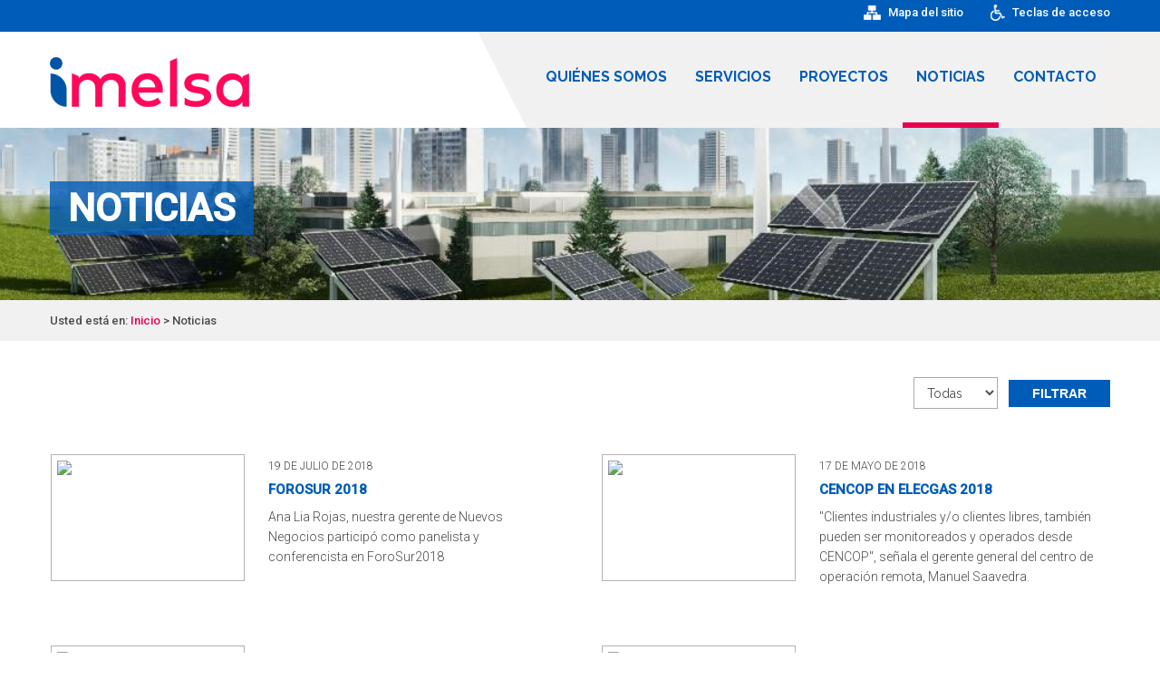

--- FILE ---
content_type: text/html; charset=UTF-8
request_url: http://www.imelsa.cl/noticias/15/
body_size: 14299
content:
<!DOCTYPE html>
<html lang="es-CL">
<!--[if IE 6]>
<html id="ie6" dir="ltr" lang="es-ES">
<![endif]-->
<!--[if IE 7]>
<html id="ie7" dir="ltr" lang="es-ES">
<![endif]-->
<!--[if IE 8]>
<html id="ie8" dir="ltr" lang="es-ES">
<![endif]-->
<!--[if !(IE 6) | !(IE 7) | !(IE 8)  ]>
<html dir="ltr" lang="es-ES">
<![endif]-->
<head>
	<script>
	  (function(i,s,o,g,r,a,m){i['GoogleAnalyticsObject']=r;i[r]=i[r]||function(){
	  (i[r].q=i[r].q||[]).push(arguments)},i[r].l=1*new Date();a=s.createElement(o),
	  m=s.getElementsByTagName(o)[0];a.async=1;a.src=g;m.parentNode.insertBefore(a,m)
	  })(window,document,'script','https://www.google-analytics.com/analytics.js','ga');

	  ga('create', 'UA-39703713-59', 'auto');
	  ga('send', 'pageview');

	</script>
<meta charset="utf-8">
<meta http-equiv="X-UA-Compatible" content="IE=edge">
<meta name="viewport" content="width=device-width, initial-scale=1">
<!-- Metas -->
<meta name="title" content="Soluciones energéticas, desarrollo, construcción y operación de proyectos eléctricos. IMELSA" />
		<meta name="description" content="IMELSA entrega soluciones energéticas innovadoras y desarrolla, construye y opera proyectos eléctricos. " />
		<meta name="keywords" content="Proyectos de generación, Desarrollo y construcción de proyectos, Proyectos eléctricos, Energía, Operación" />
		
<!-- title -->
<title>Noticias - Soluciones energéticas, desarrollo, construcción y operación de proyectos eléctricos. IMELSA</title>

<!-- CSS -->
<link rel="stylesheet" type="text/css"  href="https://fonts.googleapis.com/css?family=Raleway:400,400i,600,600i,700,700i" />
		<link rel="stylesheet" type="text/css"  href="https://fonts.googleapis.com/css2?family=Roboto:wght@300;500&display=swap" />
		<link rel="stylesheet" type="text/css"  href="/css/all.css" />
		<link rel="stylesheet" type="text/css"  href="/css/hoja-estilos.css" />
		<link rel="stylesheet" type="text/css"  href="/js/jquery/responsive-nav/responsive-nav.css" />
		
<!-- js -->
<script class="jsbin" src="https://cdnjs.cloudflare.com/ajax/libs/modernizr/2.5.3/modernizr.min.js"></script>
<script type="text/javascript" src="/js/jquery/3.6.0/jquery-3.6.0.min.js"></script>
		<script type="text/javascript" src="/js/jquery/responsive-nav/responsive-nav.js"></script>
		<script type="text/javascript" src="/js/jquery/rpage-master/responsive-paginate.js"></script>
		<script type="text/javascript" src="/js/jquery/rpage-master/paginate-init.js"></script>
		
<!--[if lt IE 9]>
<script src="/js/sistema/template/index.js"></script>
<![endif]-->
<link href="/favicon.ico" rel="shortcut icon" />
<script type="text/javascript">
	$(document).ready(function(){
		$("#nav li:nth-child(4)").addClass("current");
	});
</script>
</head>
<body>
<div id="wrapper">
  <!-- Top -->
  <div id="top">
  <div class="center">
    <ul>
      <li><a title="Mapa del sitio" href="/mapa-del-sitio/"><img src="/imagenes/template/mapa-del-sitio.png" width="19" height="18" alt="Mapa del sitio" /> Mapa del sitio</a></li>
      <li><a title="Accesibilidad" href="/accesibilidad/"><img src="/imagenes/template/accesibilidad.png" width="16" height="18" alt="Accesibilidad" /> Teclas de acceso</a></li>
    </ul>
  </div>
</div>  <header>
  <!-- Main -->
  <div class="center">  
  <!-- [LOGO] -->
  <div id="logo">
        <a href="/" title="Inicio: Tecla de Acceso 0" accesskey="0"><img src="/imagenes/template/logo.png" width="220" height="55" alt="Soluciones energéticas. Desarrollo, construcción y operación de proyectos eléctricos" /></a>
      </div>  
  <!-- [MENU] --> 
  <div id="nav">
    <ul>
      <li><a href="/proposito-valores-pilares/" title="Quiénes somos: Tecla de Acceso 1" accesskey="1">Quiénes somos</a></li>
      <li><a href="/servicios/" title="Servicios: Tecla de Acceso 2" accesskey="2">Servicios</a></li>
      <li><a href="/proyectos/" title="Proyectos: Tecla de Acceso 3" accesskey="3">Proyectos</a></li>
      <li><a href="/noticias/" title="Noticias: Tecla de Acceso 5" accesskey="5">Noticias</a></li>
      <li><a href="/contacto/" title="Contacto: Tecla de Acceso 6" accesskey="6" class="last">Contacto</a></li>
    </ul>
  </div>
</div>
<script type="text/javascript">
	var navigation = responsiveNav("#nav");
</script> 
  </header>
  <!-- Contenido -->
        
<div class="page-header">
  <div class="center">
    <h1>Noticias</h1>
  </div>
</div>
<nav id="navigation"><div class="center">Usted está en: <a href="/">Inicio</a> &gt; <span>Noticias</span></div></nav><div class="center">
  <div id="filtrar">
    <form action="#" id="form-filtrar">
      <fieldset>
        <select name="categoria">
          <option value="">Todas</option>
                      <option value="1">General</option>
                  </select>
      </fieldset>
      <fieldset>
        <button type="submit" class="btn-primary">Filtrar</button>
      </fieldset>
    </form>
  </div>
  <div id="listado-noticias">
        <article class="listado">
            <a href="/noticias/detalle/2018/07/19/forosur-2018/">
        <img width="214" height="140" alt="ForoSur 2018" src="https://adm.aeurus.cl/upload/imagenes-pagina/imelsa/5153/36/interna/1532051126.jpg" />
      </a>
      <div class="resumen">
        <p class="text-fecha">19 de julio de 2018</p>
        <h3><a href="/noticias/detalle/2018/07/19/forosur-2018/">ForoSur 2018</a></h3>
        <p>Ana Lia Rojas, nuestra gerente de Nuevos Negocios participó como panelista y conferencista en ForoSur2018</p>
      </div>
    </article>
        <article class="listado">
            <a href="/noticias/detalle/2018/05/17/cencop-en-elecgas-2018/">
        <img width="214" height="140" alt="CENCOP en ELECGAS 2018" src="https://adm.aeurus.cl/upload/imagenes-pagina/imelsa/5153/35/interna/1526530248.png" />
      </a>
      <div class="resumen">
        <p class="text-fecha">17 de mayo de 2018</p>
        <h3><a href="/noticias/detalle/2018/05/17/cencop-en-elecgas-2018/">CENCOP en ELECGAS 2018</a></h3>
        <p>"Clientes industriales y/o clientes libres, también pueden ser monitoreados y operados desde CENCOP", señala el gerente general del centro de operación remota, Manuel Saavedra.</p>
      </div>
    </article>
        <article class="listado">
            <a href="/noticias/detalle/2018/05/17/imelsa-energia-en-elecgas-2018/">
        <img width="214" height="140" alt="IMELSA ENERGIA EN ELECGAS 2018" src="https://adm.aeurus.cl/upload/imagenes-pagina/imelsa/5153/34/interna/1526528809.png" />
      </a>
      <div class="resumen">
        <p class="text-fecha">17 de mayo de 2018</p>
        <h3><a href="/noticias/detalle/2018/05/17/imelsa-energia-en-elecgas-2018/">IMELSA ENERGIA EN ELECGAS 2018</a></h3>
        <p>“Ofrecemos una solución energética ajustada al requerimiento de cada cliente, más que sólo energía pura", asegura Carlos Ducasse, Gerente General.</p>
      </div>
    </article>
        <article class="listado">
            <a href="/noticias/detalle/2018/04/30/imelsa-participo-en-ruta-energetica-20182022/">
        <img width="214" height="140" alt="IMELSA participó en Ruta Energética 2018-2022" src="https://adm.aeurus.cl/upload/imagenes-pagina/imelsa/5153/33/interna/1525097803.png" />
      </a>
      <div class="resumen">
        <p class="text-fecha">30 de abril de 2018</p>
        <h3><a href="/noticias/detalle/2018/04/30/imelsa-participo-en-ruta-energetica-20182022/">IMELSA participó en Ruta Energética 2018-2022</a></h3>
        <p>Fuimos parte de las rondas de conversación lideradas por el Ministerio de Energía.</p>
      </div>
    </article>
        <article class="listado">
            <a href="/noticias/detalle/2018/04/18/imelsa-recibe-entrenamiento-en-inversores-fusionsolar-de-huawei/">
        <img width="214" height="140" alt="IMELSA recibe entrenamiento en Inversores FusionSolar de Huawei" src="https://adm.aeurus.cl/upload/imagenes-pagina/imelsa/5153/32/interna/1524071335.jpg" />
      </a>
      <div class="resumen">
        <p class="text-fecha">18 de abril de 2018</p>
        <h3><a href="/noticias/detalle/2018/04/18/imelsa-recibe-entrenamiento-en-inversores-fusionsolar-de-huawei/">IMELSA recibe entrenamiento en Inversores FusionSolar de Huawei</a></h3>
        <p>Las áreas de Comercial y de Ingeniería & Construcción, fueron capacitadas en tecnología, instalación y mantenimiento de inversores HUAWEI.</p>
      </div>
    </article>
        <article class="listado">
            <a href="/noticias/detalle/2018/02/06/imelsa-sa-tiene-un-nuevo-socio-director/">
        <img width="214" height="140" alt="IMELSA S.A. tiene un nuevo Socio Director" src="https://adm.aeurus.cl/upload/imagenes-pagina/imelsa/5153/30/interna/1517931775.jpg" />
      </a>
      <div class="resumen">
        <p class="text-fecha">06 de febrero de 2018</p>
        <h3><a href="/noticias/detalle/2018/02/06/imelsa-sa-tiene-un-nuevo-socio-director/">IMELSA S.A. tiene un nuevo Socio Director</a></h3>
        <p>El señor Juan Antonio Guzmán Molinari se incorpora a IMELSA a través de la sociedad Inmobiliaria Gundemara.</p>
      </div>
    </article>
        <article class="listado">
            <a href="/noticias/detalle/2018/02/01/imelsa-se-capacita-con-el-coordinador-electrico-nacional/">
        <img width="214" height="140" alt="IMELSA se capacita con el Coordinador Eléctrico Nacional" src="https://adm.aeurus.cl/upload/imagenes-pagina/imelsa/5153/31/interna/1517933125.jpg" />
      </a>
      <div class="resumen">
        <p class="text-fecha">01 de febrero de 2018</p>
        <h3><a href="/noticias/detalle/2018/02/01/imelsa-se-capacita-con-el-coordinador-electrico-nacional/">IMELSA se capacita con el Coordinador Eléctrico Nacional</a></h3>
        <p>Colaboradores participaron del Taller sobre el uso del nuevo Portal de Pagos.</p>
      </div>
    </article>
        <article class="listado">
            <a href="/noticias/detalle/2017/12/21/imelsa-les-desea-unas-felices-fiestas/">
        <img width="214" height="140" alt="IMELSA LES DESEA UNAS FELICES FIESTAS." src="https://adm.aeurus.cl/upload/imagenes-pagina/imelsa/5153/29/interna/1513872081.png" />
      </a>
      <div class="resumen">
        <p class="text-fecha">21 de diciembre de 2017</p>
        <h3><a href="/noticias/detalle/2017/12/21/imelsa-les-desea-unas-felices-fiestas/">IMELSA LES DESEA UNAS FELICES FIESTAS.</a></h3>
        <p>Feliz Navidad y un Excelente año 2018</p>
      </div>
    </article>
      <div id="paginacion">
    <div id="paginacion"><ul class="pagination paginationControl"><a href="http://www.imelsa.cl/noticias/">&lt&lt;</a>&nbsp;<li class="page-away-1" style="display: inline;"><a href="http://www.imelsa.cl/noticias/14/"><<</a></li><li class="page-away-1" style="display: inline;"><a href="http://www.imelsa.cl/noticias/13/">13</a></li><li class="page-away-1" style="display: inline;"><a href="http://www.imelsa.cl/noticias/14/">14</a></li><li class="active page-away-0" style="display: inline;"><span>15</span></li><li class="page-away-1" style="display: inline;"><a href="http://www.imelsa.cl/noticias/16/">16</a></li><li class="page-away-1" style="display: inline;"><a href="http://www.imelsa.cl/noticias/17/">17</a></li><li class="page-away-2" style="display: inline;"><a href="http://www.imelsa.cl/noticias/16/">>></a></li></ul><script type="text/javascript">$(document).ready(function () {$(".pagination").rPage();});</script></div>  </div>

</div></div>
   </div>
   <!-- Footer -->
 <footer>
  <div class="center">
    <address>
    Suecia 0155, Providencia, Santiago, Chile.<br />
    <div>Tel: +562 3352 0000 <br> &emsp;&emsp;+562 3352 0001 <br> &emsp;&emsp;+562 3352 0002 <br> &emsp;&emsp;+562 3352 0003</div><br />
    Email: imelsa@imelsa.cl
    <a href="https://www.linkedin.com/company/imelsa-s-a-?originalSubdomain=cl" class="linkedin-footer"><img src="/imagenes/template/linkedin.jpg"></a>
    <a href="https://www.youtube.com/channel/UCl16VXgX2AVUYhQiw8ian1g" class="youtube-footer"><img src="/imagenes/template/youtube.jpg"></a>
    </address>
    <div class="footer-center">
      <h6>Empresas del grupo Imelsa S.A.</h6>
    <a href="https://www.grupoimelsa.cl" onclick="this.target='_blank'" onkeypress="this.target='_blank'">
		<img src="/imagenes/template/grupoimelsa.png" width="149" height="60" alt="Grupo Imelsa" /> 
    </a>
	  <a href="https://www.imelsaenergia.cl/" onclick="this.target='_blank'" onkeypress="this.target='_blank'">
		<img src="/imagenes/template/imelsa-energia.png" width="115" height="60" alt="Imelsa Energía" /> 
	  </a>

	  <a href="https://www.cencop.cl" onclick="this.target='_blank'" onkeypress="this.target='_blank'">
		<img src="/imagenes/template/cencop.png" style="width: 160px;margin-top: 15px;" alt="CENCOP" class="last" />
	  </a>
      <h6>Navegación</h6>
      <ul>
        <li><a href="/quienes-somos/">Quiénes somos</a></li>
        <li><a href="/servicios/">Servicios</a></li>
        <li><a href="/proyectos/">Proyectos</a></li>
        <li><a href="/noticias/">Noticias</a></li>
        <li><a href="/contacto/">Contáctenos</a></li>
        <li><a href="/canal-de-denuncia"> Canal de denuncias</a> </li>
      </ul>
    </div>
    <a href="https://www2.deloitte.com/cl/es/pages/about-deloitte/articles/cl-gala-Mejores-Empresas-Chilenas-2019-tercera-version.html" target="_blank">
      <img src="/imagenes/template/mejor-empresa-19-21.png" class="mejor-empresa">
    </a>

    <a href="https://www.premiosempresasaludable.com/" target="_blank"><img src="/imagenes/template/logo-saludable.png" class="empresa-saludable"></a>
    <div class="footer-btn">
    <a class="btn-primary" href="https://intranet.imelsa.cl" onclick="this.target='_blank'" onkeypress="this.target='_blank'">Acceso intranet <img src="/imagenes/portada/ver-mas2.png" alt="Ir" width="6" height="9" /></a>
    </div>
  </div>
  <div class="background-address">
    <div class="center">Imelsa 2025 | Todos los derechos reservados</div>
  </div>
</footer>
</div>
<div id="aeurus"><a onclick="this.target='_blank'" onkeypress="this.target='_blank'" href="https://www.aeurus.cl/" title="Diseño Web - Posicionamiento Web - Sistema Web"><img width="22" height="22" src="/imagenes/template/aeurus.png" alt="Diseño Web - Posicionamiento Web - Sistema Web" /></a></div>
</body>
</html>


--- FILE ---
content_type: text/css
request_url: http://www.imelsa.cl/css/hoja-estilos.css
body_size: 8167
content:
/***** IMELSA - NAF *****/
html, body, div, span, applet, object, iframe, h1, h2, h3, h4, h5, h6, p, blockquote, pre, a, abbr, acronym, address, big, cite, code, del, dfn, em, img, ins, kbd, q, s, samp, small, strike, strong, sub, sup, tt, var, b, u, i, center, dl, dt, dd, ol, ul, li, fieldset, form, label, legend, table, caption, tbody, tfoot, thead, tr, th, td, article, aside, canvas, details, embed, figure, figcaption, footer, header, hgroup, menu, nav, output, ruby, section, summary, time, mark, audio, video,dl,dt,dd {
	font-size: 100%;
	font-style: normal;
	text-align:left;
	vertical-align: baseline;
	margin: 0;
	padding: 0;
	border: 0;
}
article, aside, details, figcaption, figure, footer, header, hgroup, main, menu, nav, section, summary {
	display: block;
}
audio, canvas, progress, video {
	display: inline-block;
	vertical-align: baseline
}
a { color:#005cb9; outline:none; text-decoration: none; }
a:visited{color:#e7004c;}
a:hover{text-decoration: underline;}
* {
  -webkit-box-sizing: border-box;
     -moz-box-sizing: border-box;
          box-sizing: border-box;
}
html{ font-size:62.5%;}
body{
	font-family: 'Roboto', sans-serif;
	color: #494a4a;
	font-size: 10px;
	background-color: #fff;
	min-width:318px;
}

/*Accesibilidad*/
.explorer,.firefox,.opera,.safari,.chrome{
	padding:1px 0 7px 55px;
	margin-left:15px;
}
.firefox{ background:url(/imagenes/accesibilidad/firefox.png) 2px top no-repeat;}
.opera{background:url(/imagenes/accesibilidad/opera.png) 2px top no-repeat;}
.safari{background:url(/imagenes/accesibilidad/safari.png) 2px 2px no-repeat;}
.explorer { background: url(/imagenes/accesibilidad/explorer.png) no-repeat scroll left 0px transparent;}
.chrome { background: url(/imagenes/accesibilidad/chrome.png) no-repeat scroll left 0px transparent;}
.text-sub-titulo{
	font-weight:bold;
	margin-bottom:1px;
}
#jlistado-fix{ position:relative;}
#jlistado-fix .resumen{ padding-right:180px;}
#jlistado-fix .btn-download{
	position:absolute;
	right:0;
	top:30px;
}

/***** TEMPLATE *****/
#wrapper{ background-color: #FFF;}
.center{
    width: 1170px;
    margin:0 auto;
}
.img-circle{
	-webkit-border-radius: 50%;
	-moz-border-radius: 50%;
	-ms-border-radius: 50%;
	-khtml-border-radius: 50%;
	border-radius: 50%;
}
.img-rounded{
	-webkit-border-radius: 6px;
	-moz-border-radius: 6px;
	-ms-border-radius: 6px;
	-khtml-border-radius: 6px;
	border-radius: 6px;
}


/***** TOP *****/
#top{
	background-color: #005cb9;
	height: 35px;
}
#top ul {
	font-size: 0;
	text-align: right;
	list-style-type: none;
	margin: 0;
	padding: 0;
}
#top ul li {
	color: #fff;
	font-size: 1.3em;
	font-size: 1.3rem;
	line-height: 18px;
	display: inline-block;
	margin: 0 0 0 30px;
	padding: 5px 0 0;
}
#top ul li a, #top ul li a:visited {
	color: #fff;
	display: block;
	position: relative;
}
#top ul li img{
	float: left;
	margin-right: 8px;
}


/***** HEADER *****/
header{ background: #f2f1f0 url(../imagenes/template/header.png) center 0 repeat-y;}
header .center{
	position:relative;
    height: 106px;
}
#logo{
	position: absolute;
	width: 220px;
	height: 55px;
	top: 28px;
	left: 0;
}
#logo h1{
	width: 300px;
	height: 55px;
	background: url(../imagenes/template/logo.png) left top no-repeat;
	margin: 0;
	font-size: 0.5em;
	text-indent: -9999px;
}
#logo img{
	width:100%;
	height:auto;
	vertical-align:top;
}
#nav{
	font-family: 'Raleway', Arial, Helvetica, sans-serif;

}
footer {
	background-color: #f2f1f1;
	padding: 40px 0 0;
}
footer .background-address, footer address{
	font-size: 1.4em;
	font-size: 1.4rem;
}
footer .background-address{
	color: #FFF;
	background-color: #005cb9;
	padding: 14px 0;
}
footer address, footer .footer-center{ display:inline-block; vertical-align:top;}
footer address{
	color: #585858;
	line-height:18px;
	background: url(../imagenes/template/logo-footer.png) left 0 no-repeat;
	width: 220px;
	padding: 44px 0 34px;
	position: relative;
}
footer .footer-center{
	width: 700px;
	padding-bottom:40px;
}
.footer-btn{
    position: absolute;
    right: 0;
    bottom: 40px;
}
.footer-btn .btn-primary{
	font-size: 1.3em;
	padding: 8px 12px;
	vertical-align: top;
    margin: 0 !important;
}
.footer-btn .btn-primary img{ margin-left: 8px;}

footer .footer-center img{ margin:0 36px 40px 0; vertical-align: top;}
footer .footer-center img.archilles{ vertical-align:middle; margin:-5px 0 0 10px;}
footer .footer-center img.last{ margin-right:0;}
footer .footer-center ul li{ display:inline-block; margin:0 18px 0 0;}
footer .footer-center ul li a, footer .footer-center ul li a:visited{ color:#555555}
footer .footer-center ul li a:hover{
	color: #9c2128;
	text-decoration: none;
}
footer .footer-center h6{
	font-size: 1.6em;
	font-size: 1.6rem;
	color: #005cb9;
	font-weight: bold;
	text-transform: uppercase;
	margin-bottom: 20px;
}
footer .footer-center h6:last-of-type{
	margin-top: 50px;
}

footer .background-address address { color: #fcfdfe;}
footer .contenido-empresa{
	float:left;
	padding:12px 0 1px 200px;
}
footer h6, footer address{
	color:#333;
	font-size:12px;
}
footer .menu-footer{
	text-align: right;
	padding-top:20px;
	font-size: 1.2em;
	float:right;
}
#aeurus{ padding:8px 10px; text-align:right; background: #333;}
#aeurus img{ vertical-align:top;}

#navigation{
	font-size: 1.3em;
	color: #494a4a;
	padding: 15px 10px;
	margin-bottom: 40px;
	background-color: #f2f1f1;
}
#navigation a{ color:#e7004c;}


/***** Sub-menu *****/
#sub-menu{
	width:210px;
	float:left;
}
#sub-menu .btn-menu{ display:none}
#sub-menu li{
	font-size: 1.5em;
	font-size: 1.5rem;
	margin: 0 0 1px;
	font-weight: 600;
	text-transform: uppercase;
}
#sub-menu li a,#sub-menu li a:visited{
	display:block;
	color: #494a4a;
	text-decoration: none;
	padding:10px 15px;
	border-left:4px solid #fff;
}
#sub-menu li a:hover, #sub-menu li a.current{
	color: #184586;
	background-color: #f2f1f1;
	border-left:4px solid #e7004c;
}
/***** FIN TEMPLATE *****/


/***** CONTENIDO ****/
#contenido{ padding-bottom:40px;}
.clear{ clear: both;}
.block{ padding: 30px 0; }
.relative{ position:relative;}
.page-header{ background:url(../imagenes/template/page-header2.png) center 0 repeat-x;}
.page-header .center{
	height:190px;
	position:relative;
}
.page-header .center h1{
	font-size: 4.2em;
	font-size: 4.2rem;
	color: #FFF;
	font-weight:700;
	text-transform: uppercase;
	background: rgba(0, 92, 185, 0.8);
	padding: 5px 20px;
	position: absolute;
	top:31%;
}


/***** PORTADA ****/
#figure-coll, .font-size0{ font-size: 0px;}
#figure-coll figure{
	vertical-align: top;
	display: inline-block;
	width: 25%;
	position: relative;
}
#figure-coll figure img{     
	display: block;
    margin: 0 auto 20px 15px;
    max-width: 244px;
    width: 100%;
    height: auto;
}
#figure-coll .borde-rb{
	width: 45%;
	position: absolute;
	z-index: 5;
	top: 81px;
	left: 179px;
	border-top: 2px solid #005cb9;
}
#figure-coll figcaption{ padding: 5px 10px 5px 5px;}
#figure-coll figcaption h3{
	font-size: 2.4em;
	font-size: 2.4rem;
	color: #545454;
	font-weight: bold;
	text-transform: uppercase;
}
#figure-coll figcaption h3 a, #figure-coll figcaption h3 a:visited{ color: #545454;}
#figure-coll figcaption ul{ margin-left: 16px;}

#block-proyectos{ background: url(../imagenes/portada/background-home.png) center 0 repeat-y;}
#block-noticias{ background: url(../imagenes/portada/background-noticia.jpg) center 0 repeat;}

.font-size0 .coll-home{ vertical-align:top; display:inline-block; width:50%; padding:0 50px 10px 0; position:relative;}


#block-noticias .center{ position:relative;}
#block-noticias .listado{
	vertical-align: top;
	display: inline-block;
	width: 50%;
	padding: 0 50px 10px 0;
	position: relative;
}
#block-noticias .listado:last-child, #block-noticias .listado.last{ padding: 0 0 10px 50px;}
.font-size0 .coll-home h1{
	font-size: 31px;
	color: #545454;
	font-weight: bold;
	text-transform: uppercase;
}
.vermas{
	background: url(../imagenes/portada/ver-mas.png) right center no-repeat;
	padding-right: 16px;
	position: absolute;
	top: 10px;
	right: 40px;
}
#block-noticias .vermas{ background: url(../imagenes/portada/ver-mas2.png) right center no-repeat;}

#block-noticias h1, #block-noticias p, #block-noticias a{ color: #FFF;}
#block-noticias h1{
	font-size: 31px;
    font-weight: bold;
    text-transform: uppercase;
	margin-bottom:30px;
}


/***** QUIENES SOMOS *****/
#contenido-right{ margin-left:260px; min-height:500px;}
.full img{ width:100%; height:auto;}
.listado-proyecto img { float: left;}
.listado-proyecto .resumen{
    margin-left: 170px;
    min-height: 100px;
}
.listado-proyecto .resumen h3{
	color: #005cb9;
	padding: 0;
	font-weight: 700;
	text-transform: uppercase;
}
.listado-proyecto .resumen h3 a, .listado-proyecto .resumen h3 a:visited{ color:#005cb9;}
.listado-proyecto .resumen p{ font-size:1.3em; font-size:1.3rem; line-height:20px;}

.grid-reportes {
	font-size: 0;
	margin: 0 -2%;
}
.grid-reportes figure {
	vertical-align: top;
	display: inline-block;
	width: 29.33%;
	min-height: 280px;
	margin: 0 2% 50px;
	border: 1px solid #C4C4C4;
	border-radius: 11px;
	overflow: hidden;
}
.grid-reportes figure img { vertical-align: top; width: 100%; height:auto;}
.grid-reportes figcaption {
	padding: 20px 14%;
}
.grid-reportes figcaption h3 {
	color: #1B4485;
	font-size: 13px;
	font-weight: bold;
	letter-spacing: -0.57px;
	text-transform: uppercase;
	margin-bottom: 14px;
}
.grid-reportes figcaption .btn-primary {
	font-size: 13px;
	text-align: center;
	font-weight: normal;
	width: 100%;
	position: relative;
}
.grid-reportes figcaption .btn-primary i {
	font-size: 9px;
	position: absolute;
	top: 28%;
	right: 10%;
}


/***** Archivo Adjunto *****/
.nice .NFI-button {
	color: #fff;
	font-size: 14px;
	line-height: 38px;
	font-weight:600;
	background-color: #005cb9;
	width: 30%;
	height: 38px;
	transition: all 200ms ease 0s;
	text-transform: uppercase;
}
.nice .NFI-button:hover { background-color:#1d5279;}
.nice .NFI-filename {
	color:#494a4a;
    font-size: 14px;
    line-height: 38px;
    height: 38px;
    background-color: #fff;
    padding: 0 16px;
    width: 70%;
    border: 1px solid #ada8a9;
    box-shadow: 0 1px 1px rgba(0, 0, 0, 0.075) inset;
    transition: border-color 0.15s ease-in-out 0s, box-shadow 0.15s ease-in-out 0s;
}
/***** Fin de Archivo  *****/



/***** SERVICIOS *****/
.coll-60, .coll-40{ display:inline-block; vertical-align:top;}
.coll-60{ width:55%; padding-right:40px;}
.coll-40{ width:45%;}
.recomendados-background{ background-color: #f2f1f1;}
.formulario-fondo label{
	color: #FFF;
	line-height: 35px;
	vertical-align: top;
	text-align:right;
	display: inline-block;
	width: 150px;
	padding-right: 10px;
}
.formulario-fondo .input, .formulario-fondo textarea,  .formulario-fondo .boton-enviar{
	color:#FFF;
	background-color: transparent;
	border:1px solid #FFF;
}
.formulario-fondo .input{ width: 380px; height: 35px;}
.formulario-fondo textarea{ width: 385px;}
.formulario-fondo .boton-enviar{
	text-transform: uppercase;
	width:230px;
	height:40px;
}
.formulario-fondo p{ color:#FFF; padding:4px 0 0 90px;}
.formulario-fondo .caja-contacto{ text-align:right;}
.formulario-fondo .caja-contacto p{ padding-left:90px;}
.enlace{ background:url(../imagenes/sitio/enlace.png) 0 center no-repeat; padding-left:35px;}


/***** LISTADOS *****/
#filtrar{ margin-bottom:30px;}
#filtrar form{ display:block; text-align:right;}
#filtrar fieldset{ display:inline-block; position:relative; padding-left:10px;}
#listado-noticias{ font-size:0; margin:0 -2%;}
#listado-noticias .listado{
	width: 50%;
	padding: 0 2% 40px;
	vertical-align: top;
	display: inline-block;
}
#listado-noticias .listado .resumen{ padding-bottom:25px;}
.completa{ position:absolute; left:0; bottom:0;}
.completa a,.completa a:visited{
	color: #e7004c;
	background:url(../imagenes/sitio/ver.png) 0 center no-repeat;
	padding-left:20px;
}

.listado{ padding: 0 0 30px;}
.listado img{
	background-color: #FFF;
	float: left;
	padding: 6px;
	border: 1px solid #b7b1b3;
}
.listado .resumen{
	padding-top: 2px;
	margin-left: 240px;
	min-height: 140px;
}
.listado .resumen h3{
	font-size: 15px;
	font-weight: bold;
	text-transform: uppercase;
	padding: 0;
	margin-bottom: 10px;
}
.listado .resumen p{ margin:0; font-size: 1.4em; font-size: 1.4rem;}

.listado .resumen .text-fecha, .text-fecha{
	font-size: 1.2em;
	font-size: 1.2rem;
	color: #494a4a;
	text-transform: uppercase;
	display: block;
	margin: 0 0 6px;
}

.text-fecha a{
	color: #e7004c;
	text-transform: none;
}
.vermas{ text-align:right;}
/*#gallery-right{
	float: right;
	width: 380px;
	margin:0 0 20px 30px;
}*/
#galeria-left{ width:520px; float:left; margin:0 40px 20px 0;}


/***** CLIENTES *****/
#clientes { margin: 0 -1%;}
#clientes figure {
	vertical-align: top;
	display: inline-table;
	width: 23%;
	margin: 0 1% 10px;
	overflow: hidden;
	position: relative;
}
#clientes figure a{ display: block;}
#clientes figure img{
	vertical-align: top;
	width: 100%;
	height: auto;
	transition: all 450ms ease-in-out 0s;
}
#clientes figure a:hover img{ transform: scale(1.2);}
#clientes figure .overlay{
	background-color: rgba(255, 255, 255, 0.5);
	width: 100%;
	height: 100%;
	position: absolute;
	z-index: 2;
	top:0;
	left:0;
}
#clientes figure a:hover .overlay { opacity:0;}

/*
#productos .productos a img, #gallery-right img, #clientes ul li img, .editable img{
	vertical-align: top;
	width: 100%;
	height: auto;
	-webkit-border-radius: 20px;
	-moz-border-radius: 20px;
	border-radius: 20px;
	border: 1px solid #c4c4c4;
}*/


/*** PAGINACION**/
#paginacion{
    padding: 10px 0 0 0;
    text-align: center;
}
.pagination {
	display: inline-block;
	margin-bottom:50px;
}
.pagination>li { font-size:16px; font-weight:bold; display: inline}
.pagination>li>a, .pagination>li>span {
	color:#494949;
	position: relative;
	float: left;
	padding: 6px 15px;
	margin-left: -1px;
	line-height: 1.428571429;
	text-decoration: none;
	background-color: #fff;
	border: 1px solid #ddd;
	border-radius: 4px;
	margin:0 4px;
}
.pagination>li:first-child>a, .pagination>li:first-child>span {
	margin-left: 0;
	border-bottom-left-radius: 4px;
	border-top-left-radius: 4px
}
.pagination>li:last-child>a, .pagination>li:last-child>span {
	border-top-right-radius: 4px;
	border-bottom-right-radius: 4px
}
.pagination>li>a:hover, .pagination>li>span:hover, .pagination>li>a:focus, .pagination>li>span:focus {
	background-color: #eee
}
.pagination>.active>a, .pagination>.active>span, .pagination>.active>a:hover, .pagination>.active>span:hover, .pagination>.active>a:focus, .pagination>.active>span:focus {
	z-index: 2;
	color: #494949;
	cursor: default;
	background-color: #ebebeb;
	border-color: #ebebeb
}
.pagination>.disabled>span, .pagination>.disabled>span:hover, .pagination>.disabled>span:focus, .pagination>.disabled>a, .pagination>.disabled>a:hover, .pagination>.disabled>a:focus {
	color: #999;
	cursor: not-allowed;
	background-color: #fff;
	border-color: #ddd
}
/**** SERVICIO ****/
.servicio-listado > figure:nth-child(1) img { background-color: #005cb9;}
.servicio-listado > figure:nth-child(2) img { background-color: #e7004c;}
.servicio-listado > figure:nth-child(3) img { background-color: #005cb9;}
.servicio-listado > figure:nth-child(4) img { background-color: #e7004c;}


/**** CONTACTO ****/
label, input, textarea, select{
	font-family: 'Raleway', Arial, Helvetica, sans-serif;
	color: #494a4a;
	font-size: 1.4em;
	font-size: 1.4rem;
	margin:0;
}
legend{
	font-size:2.1em;
	font-size:2.1rem;
}
input[type="text"], input[type="password"], textarea, select {
	width: 100%;
	padding: 0 10px;
	background-color: #FFFFFF;
	border: 1px solid #ada8a9;
	margin-bottom: 20px;
}
input[type="text"], input[type="password"], select {
	line-height: 35px;
	height: 35px;
	padding: 0 10px;
}
input[type="text"].datepickerfix{
	background: #e1f2ff url(../imagenes/sitio/calendario.png) 90% center no-repeat;
}
textarea {
	padding: 7px 10px;
	resize: none;
	moz-resize: none;
	-webkit-resize: none;
	margin-bottom: 4px;
}
input::-webkit-input-placeholder {
    /* Google Chrome y Safari */
    color: #323232;
}
input:-moz-placeholder {
    /* Firefox anterior a 19 */
    color: #323232;
}
input::-moz-placeholder {
    /* Firefox 19 y superior */
    color: #323232;
}
input:-ms-input-placeholder {
    /* Internet Explorer 10 y superior */
    color: #323232;
}
.btn-primary, .btn-primary:visited,.btn-primary.lg, .btn-primary.lg:visited, .btn-primary.sm, .btn-primary.sm:visited,
.btn-success, .btn-success:visited,.btn-success.sm, .btn-success.sm:visited{
	font-size: 1.4em;
	font-size: 1.4rem;
	font-weight: bold;
	color: #FFFFFF;
	background-color: #005cb9;
	display: inline-block;
	min-height:30px;
	margin: 0;
	padding: 6px 25px;
	border:1px solid #005cb9;
	cursor: pointer;
	text-transform: uppercase;
}
.btn-primary:hover,.btn-primary.sm:hover{
	background-color: #0050b4;
	text-decoration: none;
}
.btn-primary.sm, .btn-primary.sm:visited,.btn-success.sm, .btn-success.sm:visited{
	font-size: 1.4em;
	font-size: 1.4rem;
	font-weight: 300;
	padding: 6px 15px;
}
.btn-primary.lg, .btn-primary.lg:visited{ padding: 20px 40px;}
.btn-group .btn-primary{ margin:0 10px 10px;}

.btn-success, .btn-success:visited, .btn-success.sm, .btn-success.sm:visited{
	background-color: #739523;
	border: 1px solid #739523;
}
.btn-success:hover, .btn-success.sm:hover{
	background-color: #59741b;
	text-decoration: none;
}
.captcha-block{ width:312px; height:125px; margin:0 0 15px auto;}
.captcha-block img{ vertical-align:top;}


.formulario label{ 
	width: 150px;
	text-align: right;
	padding-right: 10px;
	line-height: 35px;
	float: left;
	clear: left;
}
.form-select{ position:relative; display:inline-block; margin-bottom:20px; vertical-align:top;}
#contenido-right .formulario .input, #contenido-right .formulario textarea, #contenido-right .formulario .form-select{ width:290px;}
.formulario .input, .formulario textarea{ width:385px;}
.caja-contacto { text-align:right;}
.caja-contacto p{
	font-size: 1.3em;
	font-size: 1.3rem;
	padding: 5px 0 0 152px;
	margin-bottom:14px;
}
#contenido-right.font-size0 .coll-home{ padding:0 15px 10px 0;}
#contenido-right.font-size0 .coll-home:last-child{ padding:0 0 10px 15px;}

#contenido-adicional{
	display: table;
	width: 100%;
	padding:10px 0;
}
#contenido-adicional li{ color:#373737; display: table-cell;}
#contenido-adicional li img{ vertical-align:middle;}
.googlemap iframe{ width:100%; height:450px; vertical-align:top;}

/*FIN CONTACTO*/



/*Preguntas Frecuentes*/
#preguntas-frecuentes{ padding:10px 0;}
#preguntas-frecuentes dt{ background:url(/imagenes/sitio/up-down.png) left 2px no-repeat; color:#0134cd; font-size:16px; font-weight:bold; padding:2px 0 2px 26px; margin-bottom:10px;}
#preguntas-frecuentes dt.active{background:url(/imagenes/sitio/up-down.png) left -60px no-repeat;}
#preguntas-frecuentes dd{ display:none; padding:1px 1px 20px 26px;}
#preguntas-frecuentes dt:hover{ text-decoration: underline; cursor: pointer;}


/*TEXTOS*/
h1,h2, h3, h4, h6, .text-h2, .text-18{
	color: #666;
	font-weight: normal;
	margin-bottom: 10px;
}
h1{
	text-transform: uppercase;
	margin-bottom: 20px;
	font-weight: 700;
	color: #005cb9;
}
h1,h2{
	font-size: 2.6em;
	font-size: 2.6rem;
}
h3, .text-h3{
	font-size: 2.1em;
	font-size: 2.1rem;
	padding-top:4px;
}
.titulo{
	color: #005cb9;
	font-weight:600;
	text-transform: uppercase;
}
.text-18{font-size: 1.8em; font-size: 1.8rem;}
h4, li, p, th, td, dd{
	font-size: 1.5em;
	font-size: 1.5rem;
	color: #494a4a;
	line-height: 22px;
}
p{	margin-bottom:30px; font-weight: lighter;}
ul{	list-style: none;}
li{ margin-bottom:10px;}

table{
	margin: 0;
	border: 0;
	border-collapse: collapse;
}
.right{
	display: block;
	float: right;
}
.borrar{clear: both;}
.recuadro-info .text-fecha{ padding-top: 5px;}
.text-11{ font-size:1.1em; padding-top:5px;}
.text-13{ font-size:1.3em;}
.text-14{ font-size:1.4em; color:#606060; font-weight:bold;}
.text-15{ font-size:1.5em; color:#222943;}
.text-right, .editable .text-right{ text-align:right;}
.text-center, .editable .text-center{ text-align:center;}
.inline-block{ display:block; width:100%;}
.inline-block li{ font-size:14px; display:inline-block; padding:0 4px;}
#filtrar .inline-block li{
	color:#005cb9;
	font-weight: bold;
	text-transform: uppercase;
}
#filtrar .inline-block li.current a{ color:#a3262d;}


/**** CONTENIDO EDITABLE ****/
.editable img{ border:1px solid #cacaca; margin-bottom:4px;}
.editable ul {
	list-style-image: url(/imagenes/sitio/vineta.gif);
	margin: 0 0 10px 30px;
}
.editable ul ol{
	list-style-image: none;
	list-style-type: decimal;
}
.editable ol {  margin: 10px 0 10px 20px;}
.editable li { margin-bottom:10px;}
.editable ol ul, .editable ul ol { margin: 10px 5px 10px 30px;}
.editable table {
	width: 100%;
	margin: 0 0 20px 0;
}
.editable .noticia-right ul{
	list-style-image: none;
	list-style-type: none;
}
.tr-color{ background-color:#eeeeee;}
.editable table th, .editable table td {
	text-align: left;
	vertical-align:top;
	line-height:17px;
}
.editable table td {
	padding: 8px 20px;
	border-bottom: 1px solid #cacaca;
}
.editable table tr:hover td { background: #fdf3e5;}
.editable table td a:visited { color: #660099;}
.editable table th {
	font-size: 1.5em;
	font-size: 1.5rem;
	font-weight: bold;
	padding: 10px 20px;
	border-bottom: 3px solid #cacaca;
}
.editable td img{ border:none; padding:0;}


footer .center{ position: relative;}

.linkedin-footer {
    display: block;
    width: 50px;
    vertical-align: top;
    margin-left: 10px;
    position: absolute;
    bottom: -40px;
    left: -11px;
}
.linkedin-footer img, .youtube-footer img{ width: 100%; height: auto;}
.youtube-footer {
    display: block;
    width: 50px;
    vertical-align: top;
    margin-left: 10px;
    position: absolute;
    bottom: -40px;
    left: 50px;
}

#figure-coll figcaption h3{
	display: none;
}

#figure-coll .borde-rb{
	display: none;
}

#figure-coll .editable li a{
	color: #5a5a5a;
}


.mejor-empresa {
    position: absolute;
    width: 150px;
    right: 0;
    top: 16px;
}

.empresa-saludable{
	position: absolute;
    width: 130px;
    right: 166px;
    top: 28px;
}






/* New Home */

.SliderHome{
	position: relative;
}
.SliderHome .li{
    min-height: 500px;
    background-size: cover;
    background-position: top center;
    background-repeat: no-repeat;
    margin-bottom: 0;
}

.SliderHome .caption{
	max-width: 660px;
	width: 90%;
	margin-top: 150px;
}
.SliderHome .texto{
	padding-left: 30px;
	border-left: 20px solid #fff;
}
.SliderHome h2{
	font-weight: 600;
	font-size: 38px;
	line-height: 35px;
	color: #fff;
}
.SliderHome p{
	color: #fff;
	font-size: 20px;
	line-height: 24px;
}

.SliderHome .btn-transparent{
	display: inline-block;
	width: 200px;
	padding: 10px;
	color: #fff;
	border: 1px solid #fff;
	margin-left: 50px;
	text-align: center;
	transition: all .3s ease-in-out;
}
.SliderHome .btn-transparent:hover, .proyectos-home .items > div .texto .btn-transparent:hover{
	background: #fff;
	color: #000;
	text-decoration: none;
}
.SliderHome .flex-control-nav{
	bottom: 40px;
}
.SliderHome .flex-control-paging li a{
	background: transparent;
	box-shadow: none;
	border: 1px solid #ccc;
	width: 14px;
	height: 14px;
}
.SliderHome .flex-control-paging li a.flex-active, .SliderHome .flex-control-paging li a:hover{
	background: #fff;
    background: rgba(255,255,255,0.9);
    cursor: default;
    border: 0;
}
.SliderHome .responsive-image{
	display: none;
}
.SliderHome .imagen-escritorio{
	width: 100%;
    object-fit: cover;
    height: 630px;
}
.cajas-servicio{
	display: grid;
	grid-template-columns: 1fr 1fr 1fr 1fr;
	grid-template-rows: 350px;
	position: relative;
	top: -20px;
}
.cajas-servicio > div{
	text-align: center;
	position: relative;
	display: grid;
}
.cajas-servicio > div img{
	transition: all .2s ease-in-out;
}
.cajas-servicio > div:hover img{
	transform: scale(1.1);
}
.cajas-servicio > div .texto{
	align-self: center;
	justify-content: center;
	text-align: center;
	overflow: hidden;
}
.cajas-servicio > div .link{
	width: 100%;
	height: 100%;
	position: absolute;
	left: 0;
	top: 0;
	z-index: 9;
}
.cajas-servicio > div h3{
	display: block;
	text-align: center;
	color: #fff;
	font-size: 24px;
	line-height: 29px;
	position: relative;
	z-index: 99;
	/*margin: 40px 0 0;*/
}
.cajas-servicio > div:nth-child(1){
	background-color: #005cb9;
}
.cajas-servicio > div:nth-child(2){
	background-color: #e7004c;
}
.cajas-servicio > div:nth-child(3){
	background-color: #005cb9;
}
.cajas-servicio > div:nth-child(4){
	background-color: #e7004c;
}
.proyectos-home{
	padding: 90px 0;
}
.proyectos-home .titulos, .noticias-home .titulos{
	margin-bottom: 40px;
}
.proyectos-home .titulos h2, .noticias-home .titulos h2{
	font-size: 38px;
	color: #000;
	text-align: center;
	font-weight: bold;
}
.proyectos-home .titulos p, .noticias-home .titulos p{
	text-align: center;
	font-size: 16px;
	line-height: 19px;
	color: #000;
}
.proyectos-home .items{
	display: grid;
	grid-template-columns: 1fr 1fr;
	grid-column-gap: 60px;
}
.proyectos-home .items > div{
	position: relative;
}
.proyectos-home .items > div .img-principal{
	width: 100%;
	height: 350px;
	object-fit: cover;
}
.proyectos-home .items > div .texto{
	position: absolute;
	bottom: 40px;
	left: 30px;
	max-width: 380px;
	width: 80%;
	z-index: 99
}
.proyectos-home .items > div .texto span{
	font-size: 15px;
	color: #fff;
	font-weight: lighter;
}
.proyectos-home .items > div .texto span i{
	margin-right: 10px;
}
.proyectos-home .items > div .texto h3 a{
	font-size: 26px;
	line-height: 25px;
	color: #fff;
	margin-bottom: 15px;
}

.proyectos-home .items > div .texto .btn-transparent{
	display: inline-block;
    width: 170px;
    padding: 10px;
    color: #fff;
    border: 1px solid #fff;
    text-align: center;
    font-size: 15px;
    transition: all .3s ease-in-out;
}

.proyectos-home .items > div .overlay {
	position: absolute;
    width: 100%;
    height: 100%;
    left: 0;
    bottom: 0;
    z-index: 9;
    background-image: linear-gradient(#ff000000, #000000);
}

.btn-ver-mas{
	width: 171px;
	height: 45px;
	margin: 40px auto;
	text-align: center;
	color: #e7004c;
	display: block;
	font-size: 15px;
	line-height: 40px;
	font-weight: lighter;
	border: 1px solid #e7004c;
	transition: all .3s ease-in-out;
}
.btn-ver-mas:hover{
	background: #e7004c;
	color: #fff;
	text-decoration: none;
}
.noticias-home{
	padding-bottom: 90px;
}
.grilla-noticias{
	display: grid;
	grid-template-columns: 1fr 1fr 1fr;
	column-gap: 40px;
}
.grilla-noticias > div .imagen{
	position: relative;
}
.grilla-noticias > div .imagen a{
	position: absolute;
	left: 0;
	top: 0;
	width: 100%;
	height: 100%;
	z-index: 9;
}
.grilla-noticias > div .imagen .fecha{
	position: absolute;
	bottom: 3px;
	left: 30px;
	width: 110px;
	background-color: #e7004c;
	color: #fff;
	padding: 10px;
}
.grilla-noticias > div .imagen .fecha span{
	display: block;
	font-size: 16px;
	font-weight: lighter;
}
.grilla-noticias > div .imagen .fecha b{
	font-size: 16px;
	display: block;
}
.grilla-noticias > div .imagen img{
	width: 100%;
	height: 330px;
	object-fit: cover;
}
.grilla-noticias > div .texto{
	padding: 30px;
}
.grilla-noticias > div .texto h3 a{
	color: #e7004c;
	font-size: 20px;
	line-height: 20px;
	display: block;
}
.noticias-home .btn-ver-mas{
	margin-top: 0;
}




.canalDenuncias{
	display: grid;
	grid-template-columns: 400px 1fr;
	grid-column-gap: 30px;
	margin-bottom: 70px;
}
.bannerDenuncia{
	width: 100%;
}
.canalDenuncias .archivo{
	margin: 10px 0;
    padding: 20px;
    background: #e6e6e6;
    border-radius: 10px;
}
.canalDenuncias .archivo h4 { text-align: center;}
.canalDenuncias .archivo a{
	display: block;
	background-color: #0D2140;
	color: #fff;
	padding: 15px;
	border-radius: 10px;
	text-align: center;
	font-size: 15px;

}

/********** RESPONSIVE **********/
@media screen and (max-width: 1180px) {
.center {width: 94%;}
#figure-coll .borde-rb{ width:33%;}
.formulario-fondo .input { width: 280px;}
.formulario-fondo textarea{ width:280px;}

#contenido-right { margin-left: 220px;}
#contenido-right .formulario .input, #contenido-right .formulario textarea, #contenido-right .formulario .form-select {
    width: 204px;
}
.formulario .input, .formulario textarea { width: 280px;}
.nice .NFI-filename{ width:65%;}
.nice .NFI-button{ width:35%;}
.footer-btn a{ margin: 0 0 15px 0 !important;}
footer address{ margin-bottom: 70px;}
footer address { width: 220px;}
}

@media screen and (max-width: 979px) {

	.canalDenuncias{
		display: grid;
		grid-template-columns: 1fr;
		grid-row-gap: 30px;
	}
	.canalDenuncias .texto{
		grid-column-start: 1;
		grid-row-start: 1;
	}


header{ background:#FFF none;}
#figure-coll figure{ width:50%;}
#figure-coll .borde-rb { width: 55%;}
.font-size0 .coll-home, .coll-60, .coll-40{ width:100%; padding-right:0; padding-bottom:20px;}
.font-size0 .coll-home:last-child, #block-noticias .listado:last-child, #block-noticias .listado.last, .font-size0 fieldset.coll-home, #contenido-right.font-size0 .coll-home, #contenido-right.font-size0 .coll-home:last-child {
    padding: 0;
}
#contenido-right .formulario .input, #contenido-right .formulario textarea, #contenido-right .formulario .form-select {
    width: 344px;
}
.formulario .input, .formulario textarea { width: 550px;}
#block-noticias fieldset.listado{ padding-bottom:0;}
#block-proyectos{
	background-image:none;
	background: rgba(246,245,245,1);
background: -moz-linear-gradient(top, rgba(246,245,245,1) 0%, rgba(246,245,245,1) 48%, rgba(255,255,255,1) 49%, rgba(255,255,255,1) 100%);
background: -webkit-gradient(left top, left bottom, color-stop(0%, rgba(246,245,245,1)), color-stop(48%, rgba(246,245,245,1)), color-stop(49%, rgba(255,255,255,1)), color-stop(100%, rgba(255,255,255,1)));
background: -webkit-linear-gradient(top, rgba(246,245,245,1) 0%, rgba(246,245,245,1) 48%, rgba(255,255,255,1) 49%, rgba(255,255,255,1) 100%);
background: -o-linear-gradient(top, rgba(246,245,245,1) 0%, rgba(246,245,245,1) 48%, rgba(255,255,255,1) 49%, rgba(255,255,255,1) 100%);
background: -ms-linear-gradient(top, rgba(246,245,245,1) 0%, rgba(246,245,245,1) 48%, rgba(255,255,255,1) 49%, rgba(255,255,255,1) 100%);
background: linear-gradient(to bottom, rgba(246,245,245,1) 0%, rgba(246,245,245,1) 48%, rgba(255,255,255,1) 49%, rgba(255,255,255,1) 100%);
filter: progid:DXImageTransform.Microsoft.gradient( startColorstr='#f6f5f5', endColorstr='#ffffff', GradientType=0 );
}
#block-noticias .listado{ width:100%; padding-right:0; padding-bottom:30px;}
footer address{ width:170px; display:block; margin: 0 auto 70px 0;}
footer .footer-center{ width:100%;}
.footer-center img{ width:auto; height:60px; margin:0 20px 30px 0;}
.footer-btn .btn-primary{ margin-top:0;}
}

@media (min-width: 768px) and (max-width: 979px) {
.formulario-fondo textarea{ width:570px;}
}

@media (max-width: 979px) {
#contenido-adicional li{ display:block; padding:10px 0; margin:0;}
#listado-noticias .listado{ width:auto; display:block}

.footer-btn {
    position: relative;
    right: 0;
    bottom: 0;
    margin-bottom: 20px;
}
}

@media (max-width: 767px) {
#top{ display:none;}
#sub-menu{ float:none; position:relative; margin-bottom:30px;}
#sub-menu .btn-menu{
	color: #FFF;
	font-size: 16px;
	line-height: 40px;
	text-transform: uppercase;
	font-weight:600;
	display: block;
	background: #005cb9 url(../imagenes/sitio/sub-menu.png) 90% center no-repeat;
	padding:0 20px;
	cursor:pointer;
}
#sub-menu ul{
	width: 100%;
	background-color: #005cb9;
	border-top: 1px solid #9ca8ba;
	position: absolute;
	top: 40px;
	z-index: 2;
	display: none;
}
#sub-menu li {
    font-size: 1.3em;
    font-size: 1.3rem;
	line-height:18px;
}
#sub-menu li a, #sub-menu li a:visited {
    border-left: 4px solid #005cb9;
    color: #fff;
	padding:8px 5px 8px 15px;
}
#sub-menu li a:hover, #sub-menu li a.current {
    background-color: #f2f1f1;
    border-left: 4px solid #e7004c;
    color: #184586;
}
#contenido-right{ margin-left:0;}

#figure-coll .borde-rb { width: 52%;}
.formulario-fondo textarea { width: 530px;}
.formulario .input, .formulario textarea,.formulario label, #contenido-right .formulario .input, #contenido-right .formulario textarea, #contenido-right .formulario .form-select{ width:100%;}
.caja-contacto p{ padding-left:0;}
.formulario label{ text-align:left;}
.googlemap{ padding:0 15px;}
#clientes figure{ width:31.3%;}


.cajas-servicio{
	grid-template-columns: 1fr 1fr;
	grid-template-rows: 330px 330px;
}

.proyectos-home .items{
	grid-template-columns: 1fr;	
	grid-row-gap: 40px;
}

.grilla-noticias{
	grid-template-columns: 1fr;	
	grid-row-gap: 0px;
}

.grid-reportes figure {
	width: 46%;
}

}

@media (max-width: 680px) {
footer .footer-center, .footer-center ul, footer .footer-center h6{ text-align:center;}
footer .footer-center h6{ border-top:1px solid #e9e9e9; padding-top:20px;}
footer .footer-center{ border-bottom:1px solid #e9e9e9; padding-bottom:10px; margin-bottom:15px;}
footer address { margin: 0 auto 70px auto;}
.footer-center img{ height:40px;}
footer .footer-center ul li { margin: 0 18px 10px 0;}
.mejor-empresa { top:0;}

#figure-coll .borde-rb { width: 28%;}
#figure-coll figcaption h3{
	font-size: 2em;
	font-size: 2rem;
}
.formulario-fondo label{ text-align:left; line-height:24px;}
.formulario-fondo .input, .formulario-fondo textarea { width: 100%;}
#block-noticias h1{ font-size:26px;}
.formulario-fondo p,.formulario-fondo .caja-contacto p{ padding-left:0;}
.formulario-fondo .boton-enviar{ width:150px;}
.mejor-empresa{position: relative;display: inline-block; vertical-align: top;}
.empresa-saludable{
    position: relative;
    left: 0;
    top: 0;
    display: inline-block;
    vertical-align: middle;
    width: 140px;
}
footer .center{
	text-align: center;
}

.SliderHome h2{
	font-size: 30px;
}

footer .footer-center h6:last-of-type{
	margin-top: 0;
}

#contenido-right img{
	width: 100% !important;
	height: auto !important;
}


}

@media screen and (max-width: 500px){
	.SliderHome .caption{
		margin-top: 80px;
	}
	.SliderHome .responsive-image{
		display: block;
		width: 100%;
	}
	.SliderHome .imagen-escritorio{
		display: none;
	}
}

@media (max-width: 500px) {
#figure-coll figure{ width:100%; margin-bottom:30px;}
#figure-coll .borde-rb{ left:0; width:100%; top:auto; bottom:-5px;}
.listado a{ display:block;}
.coll-home:last-child { padding: 0 0 0px 0 !important;}
.listado img{ float: none; display: block;margin: 20px 0; }
.listado .captcha-block img{ display:inline-block;}
.listado .resumen{ margin-left:0; min-height:80px;}
.listado{
	border-bottom: 1px solid #b7b1b3;
	padding-bottom: 15px;
	margin-bottom: 15px;
}
.listado:last-child, .listado.last { margin: 0px; border-bottom: none;}
.vermas{ position:relative; top:auto; text-align:right; right:10px;}
#clientes figure{ width:48%;}
#figure-coll figure img{ margin:10px auto;}

.cajas-servicio{
	grid-template-columns: 1fr;
	grid-template-rows: 330px 330px 330px 330px;
}
.proyectos-home{
	padding: 20px 0;
}
.SliderHome .caption{
	margin-top: 30px;
}
.linkedin-footer{ float: right;	}

.grid-reportes {
    margin: 0;
}
.grid-reportes figure { display:block; width: auto; margin: 0 0 30px;}
.grid-reportes figcaption { padding: 20px 24px; }

.footer-btn{
	margin: 30px 0;
    text-align: center;
}
.listado-proyecto img{
	float: none;
}
.listado-proyecto .resumen {
    margin-left: 0;
    margin-top: 20px;
}
#filtrar fieldset{
	width: 100%;
	display: block;
}
#listado-noticias .listado{
	padding: 0 20px;
}
#listado-noticias .listado .resumen{
	padding: 0;
	margin: 20px 0;
}








}

--- FILE ---
content_type: text/css
request_url: http://www.imelsa.cl/js/jquery/responsive-nav/responsive-nav.css
body_size: 801
content:
/*! responsive-nav.js v1.0.14 by @viljamis */

#nav ul {
	margin: 0;
	padding: 0;
	display: block;
	list-style-image: none;
	list-style-type: none;
}
.js #nav {
  max-height: 0;
  position: absolute;
  display: block;
  zoom: 1;
}
#nav-toggle{
	background: url(/imagenes/template/btn-menu.png) 0 0 no-repeat;
	text-indent: -9000px;
	display: block;
	width: 40px;
	height: 30px;
	position: absolute;
	top: 36px;
	right: 0;
	z-index: 5;
	border-radius: 3px;
}
@media screen and (min-width: 980px) {
.js #nav {
	position: absolute !important;
	max-height: none;
	right:0;
	bottom:0;
	background: url(/imagenes/template/menu.png) 0 0 no-repeat;
	padding-left:60px;
}
#nav-toggle {display: none;}
#nav li{
	font-size: 1.6em;
	font-size: 1.6rem;
	font-weight:bold;
	line-height: 100px;
	float: left;
	margin: 0 0 0 1px;
	text-transform: uppercase;
}
#nav li a, #nav li a:visited{
	color: #005cb9;
	background-color: #f2f1f1;
	display: block;
	padding: 0 15px;
	border-bottom:6px solid transparent;
	
}
/*#nav li a:hover, #nav li.current a{
	background: #ddd;
	text-decoration: none;
}*/
#nav li a:hover, #nav li.current a{
	border-bottom: 6px solid #e7004c;
	text-decoration: none;
}
#nav li.current a, #nav li.current a:visited{ cursor:default;}
}


/********** RESPONSIVE **********/
@media screen and (max-width: 1180px) {
#nav li a, #nav li a:visited{ padding: 0 8px;}
}

@media screen and (max-width: 979px) {
.js #nav { clip: rect(0 0 0 0);}

#nav {
	z-index: 4;
	top:0;
	left:0;
	overflow:visible;
}
#nav ul{
	width: 100%;
	min-height: 100%;
	padding: 10px;
	z-index: 4;
	background-color: #ededed;
	position: absolute;
	top: 106px;
	left: 0;
	overflow: visible;
	border-top: 4px solid #dddddd;
}
#nav li{
	font-size: 1.4em;
	font-size: 1.4rem;
	font-weight: bold;
	text-transform: uppercase;
	height: auto;
	margin: 0;
	padding: 0;
	border-bottom: 1px solid #dddddd;
}
#nav li:last-child{ border-bottom:none;}
#nav li a{
	color: #005cb9;
	display: block;
	text-decoration: none;
	padding: 10px 20px;
}
#nav li a:hover{ box-shadow: 0 0 12px #387bbe;}
}

--- FILE ---
content_type: text/plain
request_url: https://www.google-analytics.com/j/collect?v=1&_v=j102&a=617098462&t=pageview&_s=1&dl=http%3A%2F%2Fwww.imelsa.cl%2Fnoticias%2F15%2F&ul=en-us%40posix&dt=Noticias%20-%20Soluciones%20energ%C3%A9ticas%2C%20desarrollo%2C%20construcci%C3%B3n%20y%20operaci%C3%B3n%20de%20proyectos%20el%C3%A9ctricos.%20IMELSA&sr=1280x720&vp=1280x720&_u=IEBAAEABAAAAACAAI~&jid=882693036&gjid=892143179&cid=117550909.1765691681&tid=UA-39703713-59&_gid=1288226849.1765691681&_r=1&_slc=1&z=2006254567
body_size: -449
content:
2,cG-MF5YJZM88J

--- FILE ---
content_type: text/javascript
request_url: http://www.imelsa.cl/js/jquery/rpage-master/paginate-init.js
body_size: 62
content:
$(document).ready(function () {
	$(".pagination").rPage();
});